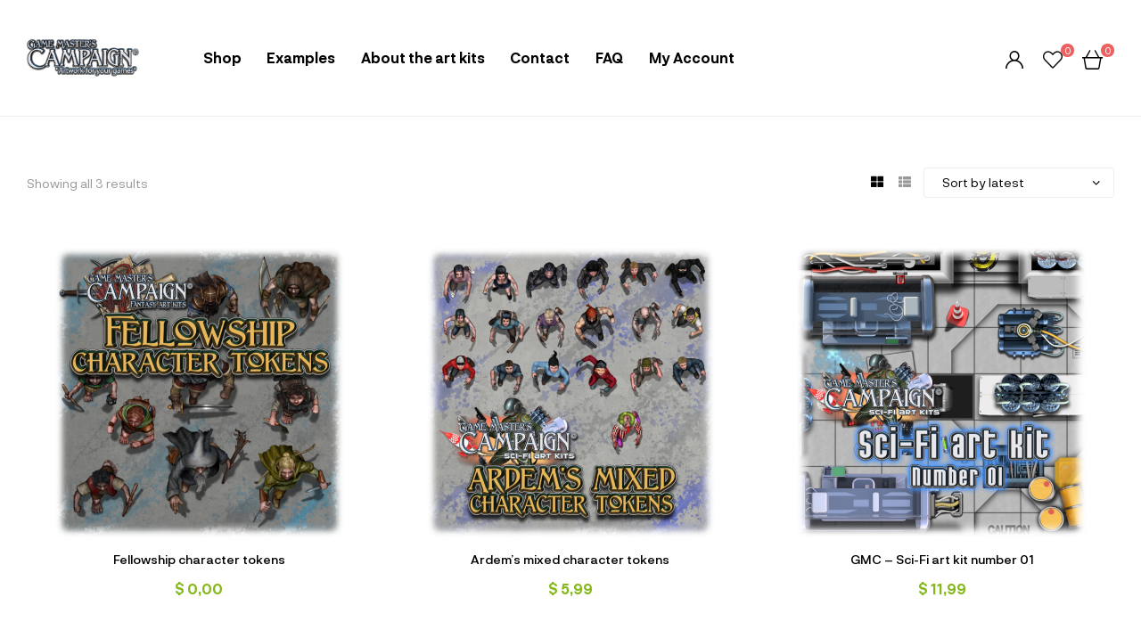

--- FILE ---
content_type: text/html; charset=UTF-8
request_url: https://www.rpgartkits.com/?product_cat=sci-fi-art-kit
body_size: 15696
content:
<!doctype html>
<html lang="en-US">
<head>
	<meta charset="UTF-8">
	<meta name="viewport" content="width=device-width, initial-scale=1.0, maximum-scale=1.0">
	<link rel="profile" href="//gmpg.org/xfn/11">
	<title>Sci-Fi art kit &#8211; Game Master&#039;s Campaign &#8211; Rpg art kits</title>
<meta name='robots' content='max-image-preview:large' />
<link rel="dns-prefetch" href="//fonts.googleapis.com">
<link rel="dns-prefetch" href="//s.w.org">
<link rel="alternate" type="application/rss+xml" title="Game Master&#039;s Campaign - Rpg art kits &raquo; Feed" href="https://www.rpgartkits.com/?feed=rss2" />
<link rel="alternate" type="application/rss+xml" title="Game Master&#039;s Campaign - Rpg art kits &raquo; Comments Feed" href="https://www.rpgartkits.com/?feed=comments-rss2" />
<link rel="alternate" type="application/rss+xml" title="Game Master&#039;s Campaign - Rpg art kits &raquo; Sci-Fi art kit Category Feed" href="https://www.rpgartkits.com/?feed=rss2&#038;product_cat=sci-fi-art-kit" />
<style id='wp-img-auto-sizes-contain-inline-css' type='text/css'>
img:is([sizes=auto i],[sizes^="auto," i]){contain-intrinsic-size:3000px 1500px}
/*# sourceURL=wp-img-auto-sizes-contain-inline-css */
</style>
<style id='wp-emoji-styles-inline-css' type='text/css'>

	img.wp-smiley, img.emoji {
		display: inline !important;
		border: none !important;
		box-shadow: none !important;
		height: 1em !important;
		width: 1em !important;
		margin: 0 0.07em !important;
		vertical-align: -0.1em !important;
		background: none !important;
		padding: 0 !important;
	}
/*# sourceURL=wp-emoji-styles-inline-css */
</style>
<style id='wp-block-library-inline-css' type='text/css'>
:root{--wp-block-synced-color:#7a00df;--wp-block-synced-color--rgb:122,0,223;--wp-bound-block-color:var(--wp-block-synced-color);--wp-editor-canvas-background:#ddd;--wp-admin-theme-color:#007cba;--wp-admin-theme-color--rgb:0,124,186;--wp-admin-theme-color-darker-10:#006ba1;--wp-admin-theme-color-darker-10--rgb:0,107,160.5;--wp-admin-theme-color-darker-20:#005a87;--wp-admin-theme-color-darker-20--rgb:0,90,135;--wp-admin-border-width-focus:2px}@media (min-resolution:192dpi){:root{--wp-admin-border-width-focus:1.5px}}.wp-element-button{cursor:pointer}:root .has-very-light-gray-background-color{background-color:#eee}:root .has-very-dark-gray-background-color{background-color:#313131}:root .has-very-light-gray-color{color:#eee}:root .has-very-dark-gray-color{color:#313131}:root .has-vivid-green-cyan-to-vivid-cyan-blue-gradient-background{background:linear-gradient(135deg,#00d084,#0693e3)}:root .has-purple-crush-gradient-background{background:linear-gradient(135deg,#34e2e4,#4721fb 50%,#ab1dfe)}:root .has-hazy-dawn-gradient-background{background:linear-gradient(135deg,#faaca8,#dad0ec)}:root .has-subdued-olive-gradient-background{background:linear-gradient(135deg,#fafae1,#67a671)}:root .has-atomic-cream-gradient-background{background:linear-gradient(135deg,#fdd79a,#004a59)}:root .has-nightshade-gradient-background{background:linear-gradient(135deg,#330968,#31cdcf)}:root .has-midnight-gradient-background{background:linear-gradient(135deg,#020381,#2874fc)}:root{--wp--preset--font-size--normal:16px;--wp--preset--font-size--huge:42px}.has-regular-font-size{font-size:1em}.has-larger-font-size{font-size:2.625em}.has-normal-font-size{font-size:var(--wp--preset--font-size--normal)}.has-huge-font-size{font-size:var(--wp--preset--font-size--huge)}.has-text-align-center{text-align:center}.has-text-align-left{text-align:left}.has-text-align-right{text-align:right}.has-fit-text{white-space:nowrap!important}#end-resizable-editor-section{display:none}.aligncenter{clear:both}.items-justified-left{justify-content:flex-start}.items-justified-center{justify-content:center}.items-justified-right{justify-content:flex-end}.items-justified-space-between{justify-content:space-between}.screen-reader-text{border:0;clip-path:inset(50%);height:1px;margin:-1px;overflow:hidden;padding:0;position:absolute;width:1px;word-wrap:normal!important}.screen-reader-text:focus{background-color:#ddd;clip-path:none;color:#444;display:block;font-size:1em;height:auto;left:5px;line-height:normal;padding:15px 23px 14px;text-decoration:none;top:5px;width:auto;z-index:100000}html :where(.has-border-color){border-style:solid}html :where([style*=border-top-color]){border-top-style:solid}html :where([style*=border-right-color]){border-right-style:solid}html :where([style*=border-bottom-color]){border-bottom-style:solid}html :where([style*=border-left-color]){border-left-style:solid}html :where([style*=border-width]){border-style:solid}html :where([style*=border-top-width]){border-top-style:solid}html :where([style*=border-right-width]){border-right-style:solid}html :where([style*=border-bottom-width]){border-bottom-style:solid}html :where([style*=border-left-width]){border-left-style:solid}html :where(img[class*=wp-image-]){height:auto;max-width:100%}:where(figure){margin:0 0 1em}html :where(.is-position-sticky){--wp-admin--admin-bar--position-offset:var(--wp-admin--admin-bar--height,0px)}@media screen and (max-width:600px){html :where(.is-position-sticky){--wp-admin--admin-bar--position-offset:0px}}

/*# sourceURL=wp-block-library-inline-css */
</style><link rel='stylesheet' id='wc-blocks-style-css' href='https://www.rpgartkits.com/wp-content/plugins/woocommerce/assets/client/blocks/wc-blocks.css?ver=wc-10.4.3' type='text/css' media='all' />
<style id='global-styles-inline-css' type='text/css'>
:root{--wp--preset--aspect-ratio--square: 1;--wp--preset--aspect-ratio--4-3: 4/3;--wp--preset--aspect-ratio--3-4: 3/4;--wp--preset--aspect-ratio--3-2: 3/2;--wp--preset--aspect-ratio--2-3: 2/3;--wp--preset--aspect-ratio--16-9: 16/9;--wp--preset--aspect-ratio--9-16: 9/16;--wp--preset--color--black: #000000;--wp--preset--color--cyan-bluish-gray: #abb8c3;--wp--preset--color--white: #ffffff;--wp--preset--color--pale-pink: #f78da7;--wp--preset--color--vivid-red: #cf2e2e;--wp--preset--color--luminous-vivid-orange: #ff6900;--wp--preset--color--luminous-vivid-amber: #fcb900;--wp--preset--color--light-green-cyan: #7bdcb5;--wp--preset--color--vivid-green-cyan: #00d084;--wp--preset--color--pale-cyan-blue: #8ed1fc;--wp--preset--color--vivid-cyan-blue: #0693e3;--wp--preset--color--vivid-purple: #9b51e0;--wp--preset--gradient--vivid-cyan-blue-to-vivid-purple: linear-gradient(135deg,rgb(6,147,227) 0%,rgb(155,81,224) 100%);--wp--preset--gradient--light-green-cyan-to-vivid-green-cyan: linear-gradient(135deg,rgb(122,220,180) 0%,rgb(0,208,130) 100%);--wp--preset--gradient--luminous-vivid-amber-to-luminous-vivid-orange: linear-gradient(135deg,rgb(252,185,0) 0%,rgb(255,105,0) 100%);--wp--preset--gradient--luminous-vivid-orange-to-vivid-red: linear-gradient(135deg,rgb(255,105,0) 0%,rgb(207,46,46) 100%);--wp--preset--gradient--very-light-gray-to-cyan-bluish-gray: linear-gradient(135deg,rgb(238,238,238) 0%,rgb(169,184,195) 100%);--wp--preset--gradient--cool-to-warm-spectrum: linear-gradient(135deg,rgb(74,234,220) 0%,rgb(151,120,209) 20%,rgb(207,42,186) 40%,rgb(238,44,130) 60%,rgb(251,105,98) 80%,rgb(254,248,76) 100%);--wp--preset--gradient--blush-light-purple: linear-gradient(135deg,rgb(255,206,236) 0%,rgb(152,150,240) 100%);--wp--preset--gradient--blush-bordeaux: linear-gradient(135deg,rgb(254,205,165) 0%,rgb(254,45,45) 50%,rgb(107,0,62) 100%);--wp--preset--gradient--luminous-dusk: linear-gradient(135deg,rgb(255,203,112) 0%,rgb(199,81,192) 50%,rgb(65,88,208) 100%);--wp--preset--gradient--pale-ocean: linear-gradient(135deg,rgb(255,245,203) 0%,rgb(182,227,212) 50%,rgb(51,167,181) 100%);--wp--preset--gradient--electric-grass: linear-gradient(135deg,rgb(202,248,128) 0%,rgb(113,206,126) 100%);--wp--preset--gradient--midnight: linear-gradient(135deg,rgb(2,3,129) 0%,rgb(40,116,252) 100%);--wp--preset--font-size--small: 14px;--wp--preset--font-size--medium: 23px;--wp--preset--font-size--large: 26px;--wp--preset--font-size--x-large: 42px;--wp--preset--font-size--normal: 16px;--wp--preset--font-size--huge: 37px;--wp--preset--spacing--20: 0.44rem;--wp--preset--spacing--30: 0.67rem;--wp--preset--spacing--40: 1rem;--wp--preset--spacing--50: 1.5rem;--wp--preset--spacing--60: 2.25rem;--wp--preset--spacing--70: 3.38rem;--wp--preset--spacing--80: 5.06rem;--wp--preset--shadow--natural: 6px 6px 9px rgba(0, 0, 0, 0.2);--wp--preset--shadow--deep: 12px 12px 50px rgba(0, 0, 0, 0.4);--wp--preset--shadow--sharp: 6px 6px 0px rgba(0, 0, 0, 0.2);--wp--preset--shadow--outlined: 6px 6px 0px -3px rgb(255, 255, 255), 6px 6px rgb(0, 0, 0);--wp--preset--shadow--crisp: 6px 6px 0px rgb(0, 0, 0);}:where(.is-layout-flex){gap: 0.5em;}:where(.is-layout-grid){gap: 0.5em;}body .is-layout-flex{display: flex;}.is-layout-flex{flex-wrap: wrap;align-items: center;}.is-layout-flex > :is(*, div){margin: 0;}body .is-layout-grid{display: grid;}.is-layout-grid > :is(*, div){margin: 0;}:where(.wp-block-columns.is-layout-flex){gap: 2em;}:where(.wp-block-columns.is-layout-grid){gap: 2em;}:where(.wp-block-post-template.is-layout-flex){gap: 1.25em;}:where(.wp-block-post-template.is-layout-grid){gap: 1.25em;}.has-black-color{color: var(--wp--preset--color--black) !important;}.has-cyan-bluish-gray-color{color: var(--wp--preset--color--cyan-bluish-gray) !important;}.has-white-color{color: var(--wp--preset--color--white) !important;}.has-pale-pink-color{color: var(--wp--preset--color--pale-pink) !important;}.has-vivid-red-color{color: var(--wp--preset--color--vivid-red) !important;}.has-luminous-vivid-orange-color{color: var(--wp--preset--color--luminous-vivid-orange) !important;}.has-luminous-vivid-amber-color{color: var(--wp--preset--color--luminous-vivid-amber) !important;}.has-light-green-cyan-color{color: var(--wp--preset--color--light-green-cyan) !important;}.has-vivid-green-cyan-color{color: var(--wp--preset--color--vivid-green-cyan) !important;}.has-pale-cyan-blue-color{color: var(--wp--preset--color--pale-cyan-blue) !important;}.has-vivid-cyan-blue-color{color: var(--wp--preset--color--vivid-cyan-blue) !important;}.has-vivid-purple-color{color: var(--wp--preset--color--vivid-purple) !important;}.has-black-background-color{background-color: var(--wp--preset--color--black) !important;}.has-cyan-bluish-gray-background-color{background-color: var(--wp--preset--color--cyan-bluish-gray) !important;}.has-white-background-color{background-color: var(--wp--preset--color--white) !important;}.has-pale-pink-background-color{background-color: var(--wp--preset--color--pale-pink) !important;}.has-vivid-red-background-color{background-color: var(--wp--preset--color--vivid-red) !important;}.has-luminous-vivid-orange-background-color{background-color: var(--wp--preset--color--luminous-vivid-orange) !important;}.has-luminous-vivid-amber-background-color{background-color: var(--wp--preset--color--luminous-vivid-amber) !important;}.has-light-green-cyan-background-color{background-color: var(--wp--preset--color--light-green-cyan) !important;}.has-vivid-green-cyan-background-color{background-color: var(--wp--preset--color--vivid-green-cyan) !important;}.has-pale-cyan-blue-background-color{background-color: var(--wp--preset--color--pale-cyan-blue) !important;}.has-vivid-cyan-blue-background-color{background-color: var(--wp--preset--color--vivid-cyan-blue) !important;}.has-vivid-purple-background-color{background-color: var(--wp--preset--color--vivid-purple) !important;}.has-black-border-color{border-color: var(--wp--preset--color--black) !important;}.has-cyan-bluish-gray-border-color{border-color: var(--wp--preset--color--cyan-bluish-gray) !important;}.has-white-border-color{border-color: var(--wp--preset--color--white) !important;}.has-pale-pink-border-color{border-color: var(--wp--preset--color--pale-pink) !important;}.has-vivid-red-border-color{border-color: var(--wp--preset--color--vivid-red) !important;}.has-luminous-vivid-orange-border-color{border-color: var(--wp--preset--color--luminous-vivid-orange) !important;}.has-luminous-vivid-amber-border-color{border-color: var(--wp--preset--color--luminous-vivid-amber) !important;}.has-light-green-cyan-border-color{border-color: var(--wp--preset--color--light-green-cyan) !important;}.has-vivid-green-cyan-border-color{border-color: var(--wp--preset--color--vivid-green-cyan) !important;}.has-pale-cyan-blue-border-color{border-color: var(--wp--preset--color--pale-cyan-blue) !important;}.has-vivid-cyan-blue-border-color{border-color: var(--wp--preset--color--vivid-cyan-blue) !important;}.has-vivid-purple-border-color{border-color: var(--wp--preset--color--vivid-purple) !important;}.has-vivid-cyan-blue-to-vivid-purple-gradient-background{background: var(--wp--preset--gradient--vivid-cyan-blue-to-vivid-purple) !important;}.has-light-green-cyan-to-vivid-green-cyan-gradient-background{background: var(--wp--preset--gradient--light-green-cyan-to-vivid-green-cyan) !important;}.has-luminous-vivid-amber-to-luminous-vivid-orange-gradient-background{background: var(--wp--preset--gradient--luminous-vivid-amber-to-luminous-vivid-orange) !important;}.has-luminous-vivid-orange-to-vivid-red-gradient-background{background: var(--wp--preset--gradient--luminous-vivid-orange-to-vivid-red) !important;}.has-very-light-gray-to-cyan-bluish-gray-gradient-background{background: var(--wp--preset--gradient--very-light-gray-to-cyan-bluish-gray) !important;}.has-cool-to-warm-spectrum-gradient-background{background: var(--wp--preset--gradient--cool-to-warm-spectrum) !important;}.has-blush-light-purple-gradient-background{background: var(--wp--preset--gradient--blush-light-purple) !important;}.has-blush-bordeaux-gradient-background{background: var(--wp--preset--gradient--blush-bordeaux) !important;}.has-luminous-dusk-gradient-background{background: var(--wp--preset--gradient--luminous-dusk) !important;}.has-pale-ocean-gradient-background{background: var(--wp--preset--gradient--pale-ocean) !important;}.has-electric-grass-gradient-background{background: var(--wp--preset--gradient--electric-grass) !important;}.has-midnight-gradient-background{background: var(--wp--preset--gradient--midnight) !important;}.has-small-font-size{font-size: var(--wp--preset--font-size--small) !important;}.has-medium-font-size{font-size: var(--wp--preset--font-size--medium) !important;}.has-large-font-size{font-size: var(--wp--preset--font-size--large) !important;}.has-x-large-font-size{font-size: var(--wp--preset--font-size--x-large) !important;}
/*# sourceURL=global-styles-inline-css */
</style>

<style id='classic-theme-styles-inline-css' type='text/css'>
/*! This file is auto-generated */
.wp-block-button__link{color:#fff;background-color:#32373c;border-radius:9999px;box-shadow:none;text-decoration:none;padding:calc(.667em + 2px) calc(1.333em + 2px);font-size:1.125em}.wp-block-file__button{background:#32373c;color:#fff;text-decoration:none}
/*# sourceURL=/wp-includes/css/classic-themes.min.css */
</style>
<link rel='stylesheet' id='mixxcazt-gutenberg-blocks-css' href='https://www.rpgartkits.com/wp-content/themes/mixxcazt/assets/css/base/gutenberg-blocks.css?ver=1.5.7' type='text/css' media='all' />
<link rel='stylesheet' id='wpa-css-css' href='https://www.rpgartkits.com/wp-content/plugins/honeypot/includes/css/wpa.css?ver=2.2.09' type='text/css' media='all' />
<style id='woocommerce-inline-inline-css' type='text/css'>
.woocommerce form .form-row .required { visibility: visible; }
/*# sourceURL=woocommerce-inline-inline-css */
</style>
<link rel='stylesheet' id='woo-variation-swatches-css' href='https://www.rpgartkits.com/wp-content/plugins/woo-variation-swatches/assets/css/frontend.min.css?ver=1762856341' type='text/css' media='all' />
<style id='woo-variation-swatches-inline-css' type='text/css'>
:root {
--wvs-tick:url("data:image/svg+xml;utf8,%3Csvg filter='drop-shadow(0px 0px 2px rgb(0 0 0 / .8))' xmlns='http://www.w3.org/2000/svg'  viewBox='0 0 30 30'%3E%3Cpath fill='none' stroke='%23ffffff' stroke-linecap='round' stroke-linejoin='round' stroke-width='4' d='M4 16L11 23 27 7'/%3E%3C/svg%3E");

--wvs-cross:url("data:image/svg+xml;utf8,%3Csvg filter='drop-shadow(0px 0px 5px rgb(255 255 255 / .6))' xmlns='http://www.w3.org/2000/svg' width='72px' height='72px' viewBox='0 0 24 24'%3E%3Cpath fill='none' stroke='%23ff0000' stroke-linecap='round' stroke-width='0.6' d='M5 5L19 19M19 5L5 19'/%3E%3C/svg%3E");
--wvs-single-product-item-width:30px;
--wvs-single-product-item-height:30px;
--wvs-single-product-item-font-size:16px}
/*# sourceURL=woo-variation-swatches-inline-css */
</style>
<link rel='stylesheet' id='hint-css' href='https://www.rpgartkits.com/wp-content/plugins/woo-smart-compare/assets/libs/hint/hint.min.css?ver=d6867eb5d117fb028bb5c86a295ceaf2' type='text/css' media='all' />
<link rel='stylesheet' id='perfect-scrollbar-css' href='https://www.rpgartkits.com/wp-content/plugins/woo-smart-compare/assets/libs/perfect-scrollbar/css/perfect-scrollbar.min.css?ver=d6867eb5d117fb028bb5c86a295ceaf2' type='text/css' media='all' />
<link rel='stylesheet' id='perfect-scrollbar-wpc-css' href='https://www.rpgartkits.com/wp-content/plugins/woo-smart-compare/assets/libs/perfect-scrollbar/css/custom-theme.css?ver=d6867eb5d117fb028bb5c86a295ceaf2' type='text/css' media='all' />
<link rel='stylesheet' id='woosc-frontend-css' href='https://www.rpgartkits.com/wp-content/plugins/woo-smart-compare/assets/css/frontend.css?ver=6.5.3' type='text/css' media='all' />
<link rel='stylesheet' id='slick-css' href='https://www.rpgartkits.com/wp-content/plugins/woo-smart-quick-view/assets/libs/slick/slick.css?ver=d6867eb5d117fb028bb5c86a295ceaf2' type='text/css' media='all' />
<link rel='stylesheet' id='magnific-popup-css' href='https://www.rpgartkits.com/wp-content/themes/mixxcazt/assets/css/libs/magnific-popup.css?ver=1.5.7' type='text/css' media='all' />
<link rel='stylesheet' id='woosq-feather-css' href='https://www.rpgartkits.com/wp-content/plugins/woo-smart-quick-view/assets/libs/feather/feather.css?ver=d6867eb5d117fb028bb5c86a295ceaf2' type='text/css' media='all' />
<link rel='stylesheet' id='woosq-frontend-css' href='https://www.rpgartkits.com/wp-content/plugins/woo-smart-quick-view/assets/css/frontend.css?ver=4.2.8' type='text/css' media='all' />
<link rel='stylesheet' id='woosw-icons-css' href='https://www.rpgartkits.com/wp-content/plugins/woo-smart-wishlist/assets/css/icons.css?ver=5.0.8' type='text/css' media='all' />
<link rel='stylesheet' id='woosw-frontend-css' href='https://www.rpgartkits.com/wp-content/plugins/woo-smart-wishlist/assets/css/frontend.css?ver=5.0.8' type='text/css' media='all' />
<style id='woosw-frontend-inline-css' type='text/css'>
.woosw-popup .woosw-popup-inner .woosw-popup-content .woosw-popup-content-bot .woosw-notice { background-color: #5fbd74; } .woosw-popup .woosw-popup-inner .woosw-popup-content .woosw-popup-content-bot .woosw-popup-content-bot-inner a:hover { color: #5fbd74; border-color: #5fbd74; } 
/*# sourceURL=woosw-frontend-inline-css */
</style>
<link rel='stylesheet' id='mixxcazt-style-css' href='https://www.rpgartkits.com/wp-content/themes/mixxcazt/style.css?ver=1.5.7' type='text/css' media='all' />
<link rel='stylesheet' id='mixxcazt-woocommerce-style-css' href='https://www.rpgartkits.com/wp-content/themes/mixxcazt/assets/css/woocommerce/woocommerce.css?ver=1.5.7' type='text/css' media='all' />
<link rel='stylesheet' id='tooltipster-css' href='https://www.rpgartkits.com/wp-content/themes/mixxcazt/assets/css/libs/tooltipster.bundle.min.css?ver=1.5.7' type='text/css' media='all' />
<script type="text/template" id="tmpl-variation-template">
	<div class="woocommerce-variation-description">{{{ data.variation.variation_description }}}</div>
	<div class="woocommerce-variation-price">{{{ data.variation.price_html }}}</div>
	<div class="woocommerce-variation-availability">{{{ data.variation.availability_html }}}</div>
</script>
<script type="text/template" id="tmpl-unavailable-variation-template">
	<p role="alert">Sorry, this product is unavailable. Please choose a different combination.</p>
</script>
<script type="text/javascript" src="https://www.rpgartkits.com/wp-includes/js/jquery/jquery.min.js?ver=3.7.1" id="jquery-core-js"></script>
<script type="text/javascript" src="https://www.rpgartkits.com/wp-includes/js/jquery/jquery-migrate.min.js?ver=3.4.1" id="jquery-migrate-js"></script>
<script type="text/javascript" src="https://www.rpgartkits.com/wp-content/plugins/woocommerce/assets/js/jquery-blockui/jquery.blockUI.min.js?ver=2.7.0-wc.10.4.3" id="wc-jquery-blockui-js" data-wp-strategy="defer"></script>
<script type="text/javascript" id="wc-add-to-cart-js-extra">
/* <![CDATA[ */
var wc_add_to_cart_params = {"ajax_url":"/wp-admin/admin-ajax.php","wc_ajax_url":"/?wc-ajax=%%endpoint%%","i18n_view_cart":"","cart_url":"https://www.rpgartkits.com/?page_id=1157","is_cart":"","cart_redirect_after_add":"no"};
//# sourceURL=wc-add-to-cart-js-extra
/* ]]> */
</script>
<script type="text/javascript" src="https://www.rpgartkits.com/wp-content/plugins/woocommerce/assets/js/frontend/add-to-cart.min.js?ver=10.4.3" id="wc-add-to-cart-js" defer="defer" data-wp-strategy="defer"></script>
<script type="text/javascript" src="https://www.rpgartkits.com/wp-content/plugins/woocommerce/assets/js/js-cookie/js.cookie.min.js?ver=2.1.4-wc.10.4.3" id="wc-js-cookie-js" data-wp-strategy="defer"></script>
<script type="text/javascript" id="woocommerce-js-extra">
/* <![CDATA[ */
var woocommerce_params = {"ajax_url":"/wp-admin/admin-ajax.php","wc_ajax_url":"/?wc-ajax=%%endpoint%%","i18n_password_show":"Show password","i18n_password_hide":"Hide password"};
//# sourceURL=woocommerce-js-extra
/* ]]> */
</script>
<script type="text/javascript" src="https://www.rpgartkits.com/wp-content/plugins/woocommerce/assets/js/frontend/woocommerce.min.js?ver=10.4.3" id="woocommerce-js" defer="defer" data-wp-strategy="defer"></script>
<script type="text/javascript" src="https://www.rpgartkits.com/wp-includes/js/underscore.min.js?ver=1.13.7" id="underscore-js"></script>
<script type="text/javascript" id="wp-util-js-extra">
/* <![CDATA[ */
var _wpUtilSettings = {"ajax":{"url":"/wp-admin/admin-ajax.php"}};
//# sourceURL=wp-util-js-extra
/* ]]> */
</script>
<script type="text/javascript" src="https://www.rpgartkits.com/wp-includes/js/wp-util.min.js?ver=d6867eb5d117fb028bb5c86a295ceaf2" id="wp-util-js"></script>
<link rel="https://api.w.org/" href="https://www.rpgartkits.com/index.php?rest_route=/" /><link rel="alternate" title="JSON" type="application/json" href="https://www.rpgartkits.com/index.php?rest_route=/wp/v2/product_cat/816" /><link rel="EditURI" type="application/rsd+xml" title="RSD" href="https://www.rpgartkits.com/xmlrpc.php?rsd" />
	<noscript><style>.woocommerce-product-gallery{ opacity: 1 !important; }</style></noscript>
	<meta name="generator" content="Powered by Slider Revolution 6.7.15 - responsive, Mobile-Friendly Slider Plugin for WordPress with comfortable drag and drop interface." />
<link rel="icon" href="https://www.rpgartkits.com/Previews/cropped-d20_BFAK_logo_01square-32x32.png" sizes="32x32" />
<link rel="icon" href="https://www.rpgartkits.com/Previews/cropped-d20_BFAK_logo_01square-192x192.png" sizes="192x192" />
<link rel="apple-touch-icon" href="https://www.rpgartkits.com/Previews/cropped-d20_BFAK_logo_01square-180x180.png" />
<meta name="msapplication-TileImage" content="https://www.rpgartkits.com/Previews/cropped-d20_BFAK_logo_01square-270x270.png" />
<script>function setREVStartSize(e){
			//window.requestAnimationFrame(function() {
				window.RSIW = window.RSIW===undefined ? window.innerWidth : window.RSIW;
				window.RSIH = window.RSIH===undefined ? window.innerHeight : window.RSIH;
				try {
					var pw = document.getElementById(e.c).parentNode.offsetWidth,
						newh;
					pw = pw===0 || isNaN(pw) || (e.l=="fullwidth" || e.layout=="fullwidth") ? window.RSIW : pw;
					e.tabw = e.tabw===undefined ? 0 : parseInt(e.tabw);
					e.thumbw = e.thumbw===undefined ? 0 : parseInt(e.thumbw);
					e.tabh = e.tabh===undefined ? 0 : parseInt(e.tabh);
					e.thumbh = e.thumbh===undefined ? 0 : parseInt(e.thumbh);
					e.tabhide = e.tabhide===undefined ? 0 : parseInt(e.tabhide);
					e.thumbhide = e.thumbhide===undefined ? 0 : parseInt(e.thumbhide);
					e.mh = e.mh===undefined || e.mh=="" || e.mh==="auto" ? 0 : parseInt(e.mh,0);
					if(e.layout==="fullscreen" || e.l==="fullscreen")
						newh = Math.max(e.mh,window.RSIH);
					else{
						e.gw = Array.isArray(e.gw) ? e.gw : [e.gw];
						for (var i in e.rl) if (e.gw[i]===undefined || e.gw[i]===0) e.gw[i] = e.gw[i-1];
						e.gh = e.el===undefined || e.el==="" || (Array.isArray(e.el) && e.el.length==0)? e.gh : e.el;
						e.gh = Array.isArray(e.gh) ? e.gh : [e.gh];
						for (var i in e.rl) if (e.gh[i]===undefined || e.gh[i]===0) e.gh[i] = e.gh[i-1];
											
						var nl = new Array(e.rl.length),
							ix = 0,
							sl;
						e.tabw = e.tabhide>=pw ? 0 : e.tabw;
						e.thumbw = e.thumbhide>=pw ? 0 : e.thumbw;
						e.tabh = e.tabhide>=pw ? 0 : e.tabh;
						e.thumbh = e.thumbhide>=pw ? 0 : e.thumbh;
						for (var i in e.rl) nl[i] = e.rl[i]<window.RSIW ? 0 : e.rl[i];
						sl = nl[0];
						for (var i in nl) if (sl>nl[i] && nl[i]>0) { sl = nl[i]; ix=i;}
						var m = pw>(e.gw[ix]+e.tabw+e.thumbw) ? 1 : (pw-(e.tabw+e.thumbw)) / (e.gw[ix]);
						newh =  (e.gh[ix] * m) + (e.tabh + e.thumbh);
					}
					var el = document.getElementById(e.c);
					if (el!==null && el) el.style.height = newh+"px";
					el = document.getElementById(e.c+"_wrapper");
					if (el!==null && el) {
						el.style.height = newh+"px";
						el.style.display = "block";
					}
				} catch(e){
					console.log("Failure at Presize of Slider:" + e)
				}
			//});
		  };</script>
<link rel='stylesheet' id='rs-plugin-settings-css' href='//www.rpgartkits.com/wp-content/plugins/revslider/sr6/assets/css/rs6.css?ver=6.7.15' type='text/css' media='all' />
<style id='rs-plugin-settings-inline-css' type='text/css'>
.tp-caption a{color:#ff7302;text-shadow:none;-webkit-transition:all 0.2s ease-out;-moz-transition:all 0.2s ease-out;-o-transition:all 0.2s ease-out;-ms-transition:all 0.2s ease-out}.tp-caption a:hover{color:#ffa902}.tp-caption a{color:#ff7302;text-shadow:none;-webkit-transition:all 0.2s ease-out;-moz-transition:all 0.2s ease-out;-o-transition:all 0.2s ease-out;-ms-transition:all 0.2s ease-out}.tp-caption a:hover{color:#ffa902}.tp-caption a{color:#ff7302;text-shadow:none;-webkit-transition:all 0.2s ease-out;-moz-transition:all 0.2s ease-out;-o-transition:all 0.2s ease-out;-ms-transition:all 0.2s ease-out}.tp-caption a:hover{color:#ffa902}
/*# sourceURL=rs-plugin-settings-inline-css */
</style>
</head>
<body data-rsssl=1 class="archive tax-product_cat term-sci-fi-art-kit term-816 wp-custom-logo wp-embed-responsive wp-theme-mixxcazt theme-mixxcazt woocommerce woocommerce-page woocommerce-no-js woo-variation-swatches wvs-behavior-blur wvs-theme-mixxcazt wvs-show-label wvs-tooltip chrome has-post-thumbnail woocommerce-active product-style-4 mixxcazt-archive-product mixxcazt-full-width-content single-product-1">

<div id="page" class="hfeed site">
	<header id="masthead" class="site-header header-1" role="banner">
    <div class="header-container">
        <div class="container header-main">
            <div class="header-left">
                        <div class="site-branding">
            <a href="https://www.rpgartkits.com/" class="custom-logo-link" rel="home"><img width="350" height="119" src="https://www.rpgartkits.com/Previews/GMCFAK_03.png" class="custom-logo" alt="Game Master&#039;s Campaign &#8211; Rpg art kits" decoding="async" srcset="https://www.rpgartkits.com/Previews/GMCFAK_03.png 350w, https://www.rpgartkits.com/Previews/GMCFAK_03-324x110.png 324w, https://www.rpgartkits.com/Previews/GMCFAK_03-300x102.png 300w, https://www.rpgartkits.com/Previews/GMCFAK_03-88x30.png 88w" sizes="(max-width: 350px) 100vw, 350px" /></a>        <div class="site-branding-text">
                            <p class="site-title"><a href="https://www.rpgartkits.com/"
                                         rel="home">Game Master&#039;s Campaign &#8211; Rpg art kits</a></p>
            
                            <p class="site-description">Artwork for games</p>
                    </div><!-- .site-branding-text -->
                </div>
                            <div class="site-header-cart header-cart-mobile">
                                <a class="cart-contents" href="https://www.rpgartkits.com/?page_id=1157" title="View your shopping cart">
                            <span class="count">0</span>
                <span class="woocommerce-Price-amount amount"><bdi><span class="woocommerce-Price-currencySymbol">&#36;</span>&nbsp;0,00</bdi></span>                    </a>
                            </div>
                                                <a href="#" class="menu-mobile-nav-button">
				<span class="toggle-text screen-reader-text">Menu</span>
                <i class="mixxcazt-icon-bars"></i>
            </a>
                        </div>
            <div class="header-center">
                        <nav class="main-navigation" role="navigation"
             aria-label="Primary Navigation">
            <div class="primary-navigation"><ul id="menu-handheld-menu" class="menu"><li id="menu-item-44332" class="menu-item menu-item-type-post_type menu-item-object-page menu-item-44332"><a href="https://www.rpgartkits.com/?page_id=1156">Shop</a></li>
<li id="menu-item-44721" class="menu-item menu-item-type-post_type menu-item-object-page menu-item-44721"><a href="https://www.rpgartkits.com/?page_id=44706">Examples</a></li>
<li id="menu-item-44331" class="menu-item menu-item-type-post_type menu-item-object-page menu-item-44331"><a href="https://www.rpgartkits.com/?page_id=275">About the art kits</a></li>
<li id="menu-item-44258" class="menu-item menu-item-type-post_type menu-item-object-page menu-item-44258"><a href="https://www.rpgartkits.com/?page_id=7">Contact</a></li>
<li id="menu-item-44392" class="menu-item menu-item-type-custom menu-item-object-custom menu-item-44392"><a href="https://www.rpgartkits.com/?page_id=526">FAQ</a></li>
<li id="menu-item-44410" class="menu-item menu-item-type-post_type menu-item-object-page menu-item-44410"><a href="https://www.rpgartkits.com/?page_id=1159">My Account</a></li>
</ul></div>        </nav>
                    </div>
            <div class="header-right desktop-hide-down">
                <div class="header-group-action">
                            <div class="site-header-account">
            <a href="https://www.rpgartkits.com/?page_id=1159">
                <i class="mixxcazt-icon-account"></i>
                <span class="account-content">
                    Sign in                </span>
            </a>
            <div class="account-dropdown">

            </div>
        </div>
                    <div class="site-header-wishlist">
                <a class="header-wishlist" href="https://www.rpgartkits.com/?page_id=33097&#038;woosw_id=WOOSW">
                    <i class="mixxcazt-icon-heart"></i>
                    <span class="count">0</span>
                </a>
            </div>
                        <div class="site-header-cart menu">
                        <a class="cart-contents" href="https://www.rpgartkits.com/?page_id=1157" title="View your shopping cart">
                            <span class="count">0</span>
                <span class="woocommerce-Price-amount amount"><bdi><span class="woocommerce-Price-currencySymbol">&#36;</span>&nbsp;0,00</bdi></span>                    </a>
                                    </div>
                            </div>
            </div>
        </div>
    </div>
</header><!-- #masthead -->

	<div id="content" class="site-content" tabindex="-1">
		<div class="col-full">

<div class="woocommerce"></div><div id="primary" class="content-area">
    <main id="main" class="site-main" role="main"><header class="woocommerce-products-header">
	
	</header>
<div class="woocommerce-notices-wrapper"></div><div class="mixxcazt-sorting"><p class="woocommerce-result-count" role="alert" aria-relevant="all" data-is-sorted-by="true">
	Showing all 3 results<span class="screen-reader-text">Sorted by latest</span></p>
        <div class="gridlist-toggle desktop-hide-down">
            <a href="/?product_cat=sci-fi-art-kit&#038;layout=grid" id="grid" class="active" title="Grid View"><i class="mixxcazt-icon-grid"></i></a>
            <a href="/?product_cat=sci-fi-art-kit&#038;layout=list" id="list" class="" title="List View"><i class="mixxcazt-icon-list"></i></a>
        </div>
        <form class="woocommerce-ordering" method="get">
		<select
		name="orderby"
		class="orderby"
					aria-label="Shop order"
			>
					<option value="popularity" >Sort by popularity</option>
					<option value="date"  selected='selected'>Sort by latest</option>
					<option value="price" >Sort by price: low to high</option>
					<option value="price-desc" >Sort by price: high to low</option>
			</select>
	<input type="hidden" name="paged" value="1" />
	<input type="hidden" name="product_cat" value="sci-fi-art-kit" /></form>
</div>
<ul class="products columns-3">


<li class="product type-product post-23675 status-publish first instock product_cat-addon-art-kit product_cat-all-products product_cat-character-booster product_cat-free product_cat-sci-fi-art-kit product_tag-addon product_tag-archer product_tag-art product_tag-booster product_tag-burglar product_tag-character product_tag-elf product_tag-fighter product_tag-halfling product_tag-human product_tag-kit product_tag-male product_tag-ranger product_tag-warrior product_tag-wizard has-post-thumbnail downloadable virtual purchasable product-type-simple">
	<div class="product-block">        <div class="product-transition"><div class="product-img-wrap fade">
    <div class="inner">
        <div class="product-image"><img width="600" height="600" src="https://www.rpgartkits.com/Previews/FELLOW_01-600x600.png" class="attachment-shop_catalog size-shop_catalog" alt="Fellowship character tokens" decoding="async" fetchpriority="high" srcset="https://www.rpgartkits.com/Previews/FELLOW_01-600x600.png 600w, https://www.rpgartkits.com/Previews/FELLOW_01-100x100.png 100w, https://www.rpgartkits.com/Previews/FELLOW_01-200x200.png 200w, https://www.rpgartkits.com/Previews/FELLOW_01-300x300.png 300w, https://www.rpgartkits.com/Previews/FELLOW_01-768x768.png 768w, https://www.rpgartkits.com/Previews/FELLOW_01-30x30.png 30w, https://www.rpgartkits.com/Previews/FELLOW_01.png 800w" sizes="(max-width: 600px) 100vw, 600px" /></div><div class="product-image second-image"><img width="600" height="600" src="https://www.rpgartkits.com/Previews/FELLOW_01-600x600.png" class="attachment-shop_catalog size-shop_catalog" alt="" decoding="async" srcset="https://www.rpgartkits.com/Previews/FELLOW_01-600x600.png 600w, https://www.rpgartkits.com/Previews/FELLOW_01-100x100.png 100w, https://www.rpgartkits.com/Previews/FELLOW_01-200x200.png 200w, https://www.rpgartkits.com/Previews/FELLOW_01-300x300.png 300w, https://www.rpgartkits.com/Previews/FELLOW_01-768x768.png 768w, https://www.rpgartkits.com/Previews/FELLOW_01-30x30.png 30w, https://www.rpgartkits.com/Previews/FELLOW_01.png 800w" sizes="(max-width: 600px) 100vw, 600px" /></div>
    </div>
</div>        <div class="quick-shop-wrapper">
            <div class="quick-shop-close cross-button"></div>
            <div class="quick-shop-form">
            </div>
        </div>
                <div class="group-action">
            <div class="shop-action">
                <div class="opal-add-to-cart-button"><a href="/?product_cat=sci-fi-art-kit&#038;add-to-cart=23675" aria-describedby="woocommerce_loop_add_to_cart_link_describedby_23675" data-quantity="1" class="button product_type_simple add_to_cart_button ajax_add_to_cart" data-product_id="23675" data-product_sku="" aria-label="Add to cart: &ldquo;Fellowship character tokens&rdquo;" rel="nofollow" data-success_message="&ldquo;Fellowship character tokens&rdquo; has been added to your cart" role="button">Add to cart</a></div>	<span id="woocommerce_loop_add_to_cart_link_describedby_23675" class="screen-reader-text">
			</span>
<button class="woosw-btn woosw-btn-23675" data-id="23675" data-product_name="Fellowship character tokens" data-product_image="https://www.rpgartkits.com/Previews/FELLOW_01-200x200.png" aria-label="Add to wishlist">Add to wishlist</button><button class="woosq-btn woosq-btn-23675" data-id="23675" data-effect="mfp-3d-unfold" data-context="default">Quick view</button><button class="woosc-btn woosc-btn-23675 " data-text="Compare" data-text_added="Compare" data-id="23675" data-product_id="23675" data-product_name="Fellowship character tokens" data-product_image="https://www.rpgartkits.com/Previews/FELLOW_01-200x200.png">Compare</button>            </div>
        </div>
        <a href="https://www.rpgartkits.com/?product=fellowship-character-tokens" class="woocommerce-LoopProduct-link woocommerce-loop-product__link"></a></div>
        <div class="product-caption"><h3 class="woocommerce-loop-product__title"><a href="https://www.rpgartkits.com/?product=fellowship-character-tokens">Fellowship character tokens</a></h3>
	<span class="price"><span class="woocommerce-Price-amount amount"><bdi><span class="woocommerce-Price-currencySymbol">&#36;</span>&nbsp;0,00</bdi></span></span>
</div></div></li>
<li class="product type-product post-23292 status-publish instock product_cat-addon-art-kit product_cat-all-products product_cat-character-booster product_cat-sci-fi-art-kit product_tag-addon product_tag-alien product_tag-army product_tag-art product_tag-booster product_tag-casual product_tag-character product_tag-droid product_tag-female product_tag-horror product_tag-kit product_tag-mage product_tag-male product_tag-police product_tag-sci-fi product_tag-soldier product_tag-swat product_tag-zombie has-post-thumbnail downloadable virtual purchasable product-type-simple">
	<div class="product-block">        <div class="product-transition"><div class="product-img-wrap fade">
    <div class="inner">
        <div class="product-image"><img width="600" height="600" src="https://www.rpgartkits.com/Previews/ARDEM_02-1-600x600.png" class="attachment-shop_catalog size-shop_catalog" alt="Ardem&#039;s mixed character tokens" decoding="async" srcset="https://www.rpgartkits.com/Previews/ARDEM_02-1-600x600.png 600w, https://www.rpgartkits.com/Previews/ARDEM_02-1-100x100.png 100w, https://www.rpgartkits.com/Previews/ARDEM_02-1-200x200.png 200w, https://www.rpgartkits.com/Previews/ARDEM_02-1-300x300.png 300w, https://www.rpgartkits.com/Previews/ARDEM_02-1-768x768.png 768w, https://www.rpgartkits.com/Previews/ARDEM_02-1-30x30.png 30w, https://www.rpgartkits.com/Previews/ARDEM_02-1.png 800w" sizes="(max-width: 600px) 100vw, 600px" /></div><div class="product-image second-image"><img width="600" height="600" src="https://www.rpgartkits.com/Previews/ARDEM_01-2-600x600.png" class="attachment-shop_catalog size-shop_catalog" alt="" decoding="async" loading="lazy" srcset="https://www.rpgartkits.com/Previews/ARDEM_01-2-600x600.png 600w, https://www.rpgartkits.com/Previews/ARDEM_01-2-100x100.png 100w, https://www.rpgartkits.com/Previews/ARDEM_01-2-200x200.png 200w, https://www.rpgartkits.com/Previews/ARDEM_01-2-300x300.png 300w, https://www.rpgartkits.com/Previews/ARDEM_01-2-768x768.png 768w, https://www.rpgartkits.com/Previews/ARDEM_01-2-30x30.png 30w, https://www.rpgartkits.com/Previews/ARDEM_01-2.png 800w" sizes="auto, (max-width: 600px) 100vw, 600px" /></div>
    </div>
</div>        <div class="quick-shop-wrapper">
            <div class="quick-shop-close cross-button"></div>
            <div class="quick-shop-form">
            </div>
        </div>
                <div class="group-action">
            <div class="shop-action">
                <div class="opal-add-to-cart-button"><a href="/?product_cat=sci-fi-art-kit&#038;add-to-cart=23292" aria-describedby="woocommerce_loop_add_to_cart_link_describedby_23292" data-quantity="1" class="button product_type_simple add_to_cart_button ajax_add_to_cart" data-product_id="23292" data-product_sku="" aria-label="Add to cart: &ldquo;Ardem&#039;s mixed character tokens&rdquo;" rel="nofollow" data-success_message="&ldquo;Ardem&#039;s mixed character tokens&rdquo; has been added to your cart" role="button">Add to cart</a></div>	<span id="woocommerce_loop_add_to_cart_link_describedby_23292" class="screen-reader-text">
			</span>
<button class="woosw-btn woosw-btn-23292" data-id="23292" data-product_name="Ardem&#039;s mixed character tokens" data-product_image="https://www.rpgartkits.com/Previews/ARDEM_02-1-200x200.png" aria-label="Add to wishlist">Add to wishlist</button><button class="woosq-btn woosq-btn-23292" data-id="23292" data-effect="mfp-3d-unfold" data-context="default">Quick view</button><button class="woosc-btn woosc-btn-23292 " data-text="Compare" data-text_added="Compare" data-id="23292" data-product_id="23292" data-product_name="Ardem&#039;s mixed character tokens" data-product_image="https://www.rpgartkits.com/Previews/ARDEM_02-1-200x200.png">Compare</button>            </div>
        </div>
        <a href="https://www.rpgartkits.com/?product=ardems-mixed-character-tokens" class="woocommerce-LoopProduct-link woocommerce-loop-product__link"></a></div>
        <div class="product-caption"><h3 class="woocommerce-loop-product__title"><a href="https://www.rpgartkits.com/?product=ardems-mixed-character-tokens">Ardem&#8217;s mixed character tokens</a></h3>
	<span class="price"><span class="woocommerce-Price-amount amount"><bdi><span class="woocommerce-Price-currencySymbol">&#36;</span>&nbsp;5,99</bdi></span></span>
</div></div></li>
<li class="product type-product post-23191 status-publish last instock product_cat-base-art-kit product_cat-sci-fi-art-kit product_tag-art product_tag-artwork product_tag-digital product_tag-futuristic product_tag-game product_tag-interior product_tag-kit product_tag-modern product_tag-png product_tag-sci-fi product_tag-transparency has-post-thumbnail downloadable virtual purchasable product-type-simple">
	<div class="product-block">        <div class="product-transition"><div class="product-img-wrap fade">
    <div class="inner">
        <div class="product-image"><img width="600" height="600" src="https://www.rpgartkits.com/Previews/SFAK01_002-1-600x600.png" class="attachment-shop_catalog size-shop_catalog" alt="GMC - Sci-Fi art kit number 01" decoding="async" loading="lazy" srcset="https://www.rpgartkits.com/Previews/SFAK01_002-1-600x600.png 600w, https://www.rpgartkits.com/Previews/SFAK01_002-1-100x100.png 100w, https://www.rpgartkits.com/Previews/SFAK01_002-1-200x200.png 200w, https://www.rpgartkits.com/Previews/SFAK01_002-1-300x300.png 300w, https://www.rpgartkits.com/Previews/SFAK01_002-1-768x768.png 768w, https://www.rpgartkits.com/Previews/SFAK01_002-1-30x30.png 30w, https://www.rpgartkits.com/Previews/SFAK01_002-1.png 800w" sizes="auto, (max-width: 600px) 100vw, 600px" /></div><div class="product-image second-image"><img width="600" height="600" src="https://www.rpgartkits.com/Previews/SFAK01_003-1-600x600.png" class="attachment-shop_catalog size-shop_catalog" alt="" decoding="async" loading="lazy" srcset="https://www.rpgartkits.com/Previews/SFAK01_003-1-600x600.png 600w, https://www.rpgartkits.com/Previews/SFAK01_003-1-100x100.png 100w, https://www.rpgartkits.com/Previews/SFAK01_003-1-200x200.png 200w, https://www.rpgartkits.com/Previews/SFAK01_003-1-300x300.png 300w, https://www.rpgartkits.com/Previews/SFAK01_003-1-768x768.png 768w, https://www.rpgartkits.com/Previews/SFAK01_003-1-30x30.png 30w, https://www.rpgartkits.com/Previews/SFAK01_003-1.png 800w" sizes="auto, (max-width: 600px) 100vw, 600px" /></div>
    </div>
</div>        <div class="quick-shop-wrapper">
            <div class="quick-shop-close cross-button"></div>
            <div class="quick-shop-form">
            </div>
        </div>
                <div class="group-action">
            <div class="shop-action">
                <div class="opal-add-to-cart-button"><a href="/?product_cat=sci-fi-art-kit&#038;add-to-cart=23191" aria-describedby="woocommerce_loop_add_to_cart_link_describedby_23191" data-quantity="1" class="button product_type_simple add_to_cart_button ajax_add_to_cart" data-product_id="23191" data-product_sku="" aria-label="Add to cart: &ldquo;GMC - Sci-Fi art kit number 01&rdquo;" rel="nofollow" data-success_message="&ldquo;GMC - Sci-Fi art kit number 01&rdquo; has been added to your cart" role="button">Add to cart</a></div>	<span id="woocommerce_loop_add_to_cart_link_describedby_23191" class="screen-reader-text">
			</span>
<button class="woosw-btn woosw-btn-23191" data-id="23191" data-product_name="GMC - Sci-Fi art kit number 01" data-product_image="https://www.rpgartkits.com/Previews/SFAK01_002-1-200x200.png" aria-label="Add to wishlist">Add to wishlist</button><button class="woosq-btn woosq-btn-23191" data-id="23191" data-effect="mfp-3d-unfold" data-context="default">Quick view</button><button class="woosc-btn woosc-btn-23191 " data-text="Compare" data-text_added="Compare" data-id="23191" data-product_id="23191" data-product_name="GMC - Sci-Fi art kit number 01" data-product_image="https://www.rpgartkits.com/Previews/SFAK01_002-1-200x200.png">Compare</button>            </div>
        </div>
        <a href="https://www.rpgartkits.com/?product=gmc-sci-fi-art-kit-number-01" class="woocommerce-LoopProduct-link woocommerce-loop-product__link"></a></div>
        <div class="product-caption"><h3 class="woocommerce-loop-product__title"><a href="https://www.rpgartkits.com/?product=gmc-sci-fi-art-kit-number-01">GMC &#8211; Sci-Fi art kit number 01</a></h3>
	<span class="price"><span class="woocommerce-Price-amount amount"><bdi><span class="woocommerce-Price-currencySymbol">&#36;</span>&nbsp;11,99</bdi></span></span>
</div></div></li>
</ul>
	</main><!-- #main -->
</div><!-- #primary -->
		</div><!-- .col-full -->
	</div><!-- #content -->

	
        <footer id="colophon" class="site-footer" role="contentinfo">
            <div class="copyright-bar">
	<div class="container">
		<div class="row  align-items-center">
			<div class="column-12">
				        <div class="site-info">
            Coppyright &copy; 2026 <a class="site-url" href="https://www.rpgartkits.com">Game Master&#039;s Campaign - Rpg art kits</a>. All Rights Reserved.        </div><!-- .site-info -->
        			</div>
		</div>
	</div>
</div>

        </footer><!-- #colophon -->

        
</div><!-- #page -->

        <div class="account-wrap d-none">
            <div class="account-inner ">
                        <div class="login-form-head">
            <span class="login-form-title">Sign in</span>
            <span class="pull-right">
                <a class="register-link" href="https://www.rpgartkits.com/?page_id=1159"
                   title="Register">Create an Account</a>
            </span>
        </div>
        <form class="mixxcazt-login-form-ajax" data-toggle="validator">
            <p>
                <label>Username or email <span class="required">*</span></label>
                <input name="username" type="text" required placeholder="Username">
            </p>
            <p>
                <label>Password <span class="required">*</span></label>
                <input name="password" type="password" required
                       placeholder="Password">
            </p>
            <button type="submit" data-button-action
                    class="btn btn-primary btn-block w-100 mt-1">Login</button>
            <input type="hidden" name="action" value="mixxcazt_login">
            <input type="hidden" id="security-login" name="security-login" value="2018500b21" /><input type="hidden" name="_wp_http_referer" value="/?product_cat=sci-fi-art-kit" />        </form>
        <div class="login-form-bottom">
            <a href="https://www.rpgartkits.com/?page_id=1159&lost-password" class="lostpass-link"
               title="Lost your password?">Lost your password?</a>
        </div>
                    </div>
        </div>
                    <div class="mixxcazt-mobile-nav">
                <div class="menu-scroll-mobile">
                    <a href="#" class="mobile-nav-close"><i class="mixxcazt-icon-times"></i></a>
                            <div class="mobile-nav-tabs">
            <ul>
                                    <li class="mobile-tab-title mobile-pages-title active" data-menu="pages">
                        <span>Handheld menu</span>
                    </li>
                                                    <li class="mobile-tab-title mobile-categories-title" data-menu="categories">
                        <span>Handheld menu</span>
                    </li>
                            </ul>
        </div>
        <nav class="mobile-menu-tab mobile-navigation mobile-pages-menu active" aria-label="Mobile Navigation">
            <div class="handheld-navigation"><ul id="menu-handheld-menu-1" class="menu"><li class="menu-item menu-item-type-post_type menu-item-object-page menu-item-44332"><a href="https://www.rpgartkits.com/?page_id=1156">Shop</a></li>
<li class="menu-item menu-item-type-post_type menu-item-object-page menu-item-44721"><a href="https://www.rpgartkits.com/?page_id=44706">Examples</a></li>
<li class="menu-item menu-item-type-post_type menu-item-object-page menu-item-44331"><a href="https://www.rpgartkits.com/?page_id=275">About the art kits</a></li>
<li class="menu-item menu-item-type-post_type menu-item-object-page menu-item-44258"><a href="https://www.rpgartkits.com/?page_id=7">Contact</a></li>
<li class="menu-item menu-item-type-custom menu-item-object-custom menu-item-44392"><a href="https://www.rpgartkits.com/?page_id=526">FAQ</a></li>
<li class="menu-item menu-item-type-post_type menu-item-object-page menu-item-44410"><a href="https://www.rpgartkits.com/?page_id=1159">My Account</a></li>
</ul></div>        </nav>
        <nav class="mobile-menu-tab mobile-navigation-categories mobile-categories-menu" aria-label="Mobile Navigation">
            <div class="handheld-navigation"><ul id="menu-handheld-menu-2" class="menu"><li class="menu-item menu-item-type-post_type menu-item-object-page menu-item-44332"><a href="https://www.rpgartkits.com/?page_id=1156">Shop</a></li>
<li class="menu-item menu-item-type-post_type menu-item-object-page menu-item-44721"><a href="https://www.rpgartkits.com/?page_id=44706">Examples</a></li>
<li class="menu-item menu-item-type-post_type menu-item-object-page menu-item-44331"><a href="https://www.rpgartkits.com/?page_id=275">About the art kits</a></li>
<li class="menu-item menu-item-type-post_type menu-item-object-page menu-item-44258"><a href="https://www.rpgartkits.com/?page_id=7">Contact</a></li>
<li class="menu-item menu-item-type-custom menu-item-object-custom menu-item-44392"><a href="https://www.rpgartkits.com/?page_id=526">FAQ</a></li>
<li class="menu-item menu-item-type-post_type menu-item-object-page menu-item-44410"><a href="https://www.rpgartkits.com/?page_id=1159">My Account</a></li>
</ul></div>        </nav>
                        </div>
                            </div>
            <div class="mixxcazt-overlay"></div>
            
		<script>
			window.RS_MODULES = window.RS_MODULES || {};
			window.RS_MODULES.modules = window.RS_MODULES.modules || {};
			window.RS_MODULES.waiting = window.RS_MODULES.waiting || [];
			window.RS_MODULES.defered = true;
			window.RS_MODULES.moduleWaiting = window.RS_MODULES.moduleWaiting || {};
			window.RS_MODULES.type = 'compiled';
		</script>
		                        <div class="woosc-popup woosc-search">
                            <div class="woosc-popup-inner">
                                <div class="woosc-popup-content">
                                    <div class="woosc-popup-content-inner">
                                        <div class="woosc-popup-close"></div>
                                        <div class="woosc-search-input">
                                            <label for="woosc_search_input"></label><input type="search"
                                                                                           id="woosc_search_input"
                                                                                           placeholder="Type any keyword to search..."/>
                                        </div>
                                        <div class="woosc-search-result"></div>
                                    </div>
                                </div>
                            </div>
                        </div>
                                                <div class="woosc-popup woosc-settings">
                            <div class="woosc-popup-inner">
                                <div class="woosc-popup-content">
                                    <div class="woosc-popup-content-inner">
                                        <div class="woosc-popup-close"></div>
                                        <ul class="woosc-settings-tools">
                                            <li>
                                                <label><input type="checkbox" class="woosc-settings-tool"
                                                              value="hide_similarities"
                                                              id="woosc_hide_similarities" /> Hide similarities                                                </label></li>
                                            <li>
                                                <label><input type="checkbox" class="woosc-settings-tool"
                                                              value="highlight_differences"
                                                              id="woosc_highlight_differences" /> Highlight differences                                                </label></li>
                                        </ul>
                                        Select the fields to be shown. Others will be hidden. Drag and drop to rearrange the order.                                        <ul class="woosc-settings-fields">
                                            <li class="woosc-settings-field-li"><input type="checkbox" class="woosc-settings-field" value="59s2" checked/><span class="move">Image</span></li><li class="woosc-settings-field-li"><input type="checkbox" class="woosc-settings-field" value="p5k6" checked/><span class="move">SKU</span></li><li class="woosc-settings-field-li"><input type="checkbox" class="woosc-settings-field" value="ym43" checked/><span class="move">Rating</span></li><li class="woosc-settings-field-li"><input type="checkbox" class="woosc-settings-field" value="u3sx" checked/><span class="move">Price</span></li><li class="woosc-settings-field-li"><input type="checkbox" class="woosc-settings-field" value="wdia" checked/><span class="move">Stock</span></li><li class="woosc-settings-field-li"><input type="checkbox" class="woosc-settings-field" value="tn83" checked/><span class="move">Availability</span></li><li class="woosc-settings-field-li"><input type="checkbox" class="woosc-settings-field" value="tnny" checked/><span class="move">Add to cart</span></li><li class="woosc-settings-field-li"><input type="checkbox" class="woosc-settings-field" value="6zc0" checked/><span class="move">Description</span></li><li class="woosc-settings-field-li"><input type="checkbox" class="woosc-settings-field" value="rfw4" checked/><span class="move">Content</span></li><li class="woosc-settings-field-li"><input type="checkbox" class="woosc-settings-field" value="k94o" checked/><span class="move">Weight</span></li><li class="woosc-settings-field-li"><input type="checkbox" class="woosc-settings-field" value="wm6e" checked/><span class="move">Dimensions</span></li><li class="woosc-settings-field-li"><input type="checkbox" class="woosc-settings-field" value="4x42" checked/><span class="move">Additional information</span></li>                                        </ul>
                                    </div>
                                </div>
                            </div>
                        </div>
                                            <div class="woosc-popup woosc-share">
                            <div class="woosc-popup-inner">
                                <div class="woosc-popup-content">
                                    <div class="woosc-popup-content-inner">
                                        <div class="woosc-popup-close"></div>
                                        <div class="woosc-share-content"></div>
                                    </div>
                                </div>
                            </div>
                        </div>
                                        <div id="woosc-area" class="woosc-area woosc-bar-bottom woosc-bar-right woosc-bar-hide-closed-no woosc-bar-click-outside-yes woosc-hide-checkout"
                         data-bg-color="#292a30"
                         data-btn-color="#00a0d2">
                        <div class="woosc-inner">
                            <div class="woosc-table">
                                <div class="woosc-table-inner">
                                                                            <a href="#close" id="woosc-table-close" class="woosc-table-close hint--left"
                                           aria-label="Close"><span
                                                    class="woosc-table-close-icon"></span></a>
                                                                        <div class="woosc-table-items"></div>
                                </div>
                            </div>

                            <div class="woosc-bar">
                                                                    <div class="woosc-bar-notice">
                                        Click outside to hide the comparison bar                                    </div>
                                                                    <a href="#print" class="woosc-bar-print hint--top"
                                       aria-label="Print"></a>
                                                                    <a href="#share" class="woosc-bar-share hint--top"
                                       aria-label="Share"></a>
                                                                    <a href="#search" class="woosc-bar-search hint--top"
                                       aria-label="Add product"></a>
                                <div class="woosc-bar-items"></div>
                                <div class="woosc-bar-btn woosc-bar-btn-text">
                                    <div class="woosc-bar-btn-icon-wrapper">
                                        <div class="woosc-bar-btn-icon-inner"><span></span><span></span><span></span>
                                        </div>
                                    </div>
                                    Compare                                </div>
                            </div>

                                                    </div>
                    </div>
                    <div id="woosw_wishlist" class="woosw-popup woosw-popup-center"></div>        <script type="text/html" id="tmpl-ajax-live-search-template">
        <div class="product-item-search">
            <# if(data.url){ #>
            <a class="product-link" href="{{{data.url}}}" title="{{{data.title}}}">
            <# } #>
                <# if(data.img){#>
                <img src="{{{data.img}}}" alt="{{{data.title}}}">
                 <# } #>
                <div class="product-content">
                <h3 class="product-title">{{{data.title}}}</h3>
                <# if(data.price){ #>
                {{{data.price}}}
                 <# } #>
                </div>
                <# if(data.url){ #>
            </a>
            <# } #>
        </div>
        </script>	<script type='text/javascript'>
		(function () {
			var c = document.body.className;
			c = c.replace(/woocommerce-no-js/, 'woocommerce-js');
			document.body.className = c;
		})();
	</script>
	            <div class="site-header-cart-side">
                <div class="cart-side-heading">
                    <span class="cart-side-title">Shopping cart</span>
                    <a href="#" class="close-cart-side">close</a></div>
                <div class="widget woocommerce widget_shopping_cart"><div class="widget_shopping_cart_content"></div></div>            </div>
            <div class="cart-side-overlay"></div>
            <script type="text/javascript" src="https://www.rpgartkits.com/wp-content/plugins/honeypot/includes/js/wpa.js?ver=2.2.09" id="wpascript-js"></script>
<script type="text/javascript" id="wpascript-js-after">
/* <![CDATA[ */
wpa_field_info = {"wpa_field_name":"dfnkgj874","wpa_field_value":864098,"wpa_add_test":"no"}
//# sourceURL=wpascript-js-after
/* ]]> */
</script>
<script type="text/javascript" src="//www.rpgartkits.com/wp-content/plugins/revslider/sr6/assets/js/rbtools.min.js?ver=6.7.15" defer async id="tp-tools-js"></script>
<script type="text/javascript" src="//www.rpgartkits.com/wp-content/plugins/revslider/sr6/assets/js/rs6.min.js?ver=6.7.15" defer async id="revmin-js"></script>
<script type="text/javascript" id="wp-api-request-js-extra">
/* <![CDATA[ */
var wpApiSettings = {"root":"https://www.rpgartkits.com/index.php?rest_route=/","nonce":"b1f982daa9","versionString":"wp/v2/"};
//# sourceURL=wp-api-request-js-extra
/* ]]> */
</script>
<script type="text/javascript" src="https://www.rpgartkits.com/wp-includes/js/api-request.min.js?ver=d6867eb5d117fb028bb5c86a295ceaf2" id="wp-api-request-js"></script>
<script type="text/javascript" src="https://www.rpgartkits.com/wp-includes/js/dist/hooks.min.js?ver=dd5603f07f9220ed27f1" id="wp-hooks-js"></script>
<script type="text/javascript" src="https://www.rpgartkits.com/wp-includes/js/dist/i18n.min.js?ver=c26c3dc7bed366793375" id="wp-i18n-js"></script>
<script type="text/javascript" id="wp-i18n-js-after">
/* <![CDATA[ */
wp.i18n.setLocaleData( { 'text direction\u0004ltr': [ 'ltr' ] } );
//# sourceURL=wp-i18n-js-after
/* ]]> */
</script>
<script type="text/javascript" src="https://www.rpgartkits.com/wp-includes/js/dist/url.min.js?ver=9e178c9516d1222dc834" id="wp-url-js"></script>
<script type="text/javascript" src="https://www.rpgartkits.com/wp-includes/js/dist/api-fetch.min.js?ver=3a4d9af2b423048b0dee" id="wp-api-fetch-js"></script>
<script type="text/javascript" id="wp-api-fetch-js-after">
/* <![CDATA[ */
wp.apiFetch.use( wp.apiFetch.createRootURLMiddleware( "https://www.rpgartkits.com/index.php?rest_route=/" ) );
wp.apiFetch.nonceMiddleware = wp.apiFetch.createNonceMiddleware( "b1f982daa9" );
wp.apiFetch.use( wp.apiFetch.nonceMiddleware );
wp.apiFetch.use( wp.apiFetch.mediaUploadMiddleware );
wp.apiFetch.nonceEndpoint = "https://www.rpgartkits.com/wp-admin/admin-ajax.php?action=rest-nonce";
//# sourceURL=wp-api-fetch-js-after
/* ]]> */
</script>
<script type="text/javascript" src="https://www.rpgartkits.com/wp-includes/js/dist/vendor/wp-polyfill.min.js?ver=3.15.0" id="wp-polyfill-js"></script>
<script type="text/javascript" id="woo-variation-swatches-js-extra">
/* <![CDATA[ */
var woo_variation_swatches_options = {"show_variation_label":"1","clear_on_reselect":"","variation_label_separator":":","is_mobile":"","show_variation_stock":"","stock_label_threshold":"5","cart_redirect_after_add":"no","enable_ajax_add_to_cart":"yes","cart_url":"https://www.rpgartkits.com/?page_id=1157","is_cart":""};
//# sourceURL=woo-variation-swatches-js-extra
/* ]]> */
</script>
<script type="text/javascript" src="https://www.rpgartkits.com/wp-content/plugins/woo-variation-swatches/assets/js/frontend.min.js?ver=1762856341" id="woo-variation-swatches-js"></script>
<script type="text/javascript" src="https://www.rpgartkits.com/wp-content/plugins/woo-smart-compare/assets/libs/print/jQuery.print.js?ver=6.5.3" id="print-js"></script>
<script type="text/javascript" src="https://www.rpgartkits.com/wp-content/plugins/woo-smart-compare/assets/libs/table-head-fixer/table-head-fixer.js?ver=6.5.3" id="table-head-fixer-js"></script>
<script type="text/javascript" src="https://www.rpgartkits.com/wp-content/plugins/woo-smart-compare/assets/libs/perfect-scrollbar/js/perfect-scrollbar.jquery.min.js?ver=6.5.3" id="perfect-scrollbar-js"></script>
<script type="text/javascript" src="https://www.rpgartkits.com/wp-includes/js/jquery/ui/core.min.js?ver=1.13.3" id="jquery-ui-core-js"></script>
<script type="text/javascript" src="https://www.rpgartkits.com/wp-includes/js/jquery/ui/mouse.min.js?ver=1.13.3" id="jquery-ui-mouse-js"></script>
<script type="text/javascript" src="https://www.rpgartkits.com/wp-includes/js/jquery/ui/sortable.min.js?ver=1.13.3" id="jquery-ui-sortable-js"></script>
<script type="text/javascript" id="woosc-frontend-js-extra">
/* <![CDATA[ */
var woosc_vars = {"wc_ajax_url":"/?wc-ajax=%%endpoint%%","nonce":"a4a037bcc4","hash":"6","user_id":"0cdb64fab32a05bd393b20c8c351de9f","page_url":"#","open_button":"","hide_empty_row":"yes","reload_count":"no","variations":"yes","open_button_action":"open_popup","menu_action":"open_popup","button_action":"show_table","sidebar_position":"right","message_position":"right-top","message_added":"{name} has been added to Compare list.","message_removed":"{name} has been removed from the Compare list.","message_exists":"{name} is already in the Compare list.","open_bar":"no","bar_filter":"no","bar_bubble":"no","adding":"prepend","click_again":"no","hide_empty":"no","click_outside":"yes","hide_closed":"no","freeze_column":"yes","freeze_row":"yes","scrollbar":"yes","limit":"100","remove_all":"Do you want to remove all products from the compare?","limit_notice":"You can add a maximum of {limit} products to the comparison table.","copied_text":"Share link %s was copied to clipboard!","button_text":"Compare","button_text_added":"Compare","button_normal_icon":"woosc-icon-1","button_added_icon":"woosc-icon-74","quick_table_fixed":"{\"pc\":2,\"ta\":1,\"mo\":0}"};
//# sourceURL=woosc-frontend-js-extra
/* ]]> */
</script>
<script type="text/javascript" src="https://www.rpgartkits.com/wp-content/plugins/woo-smart-compare/assets/js/frontend.js?ver=6.5.3" id="woosc-frontend-js"></script>
<script type="text/javascript" id="wc-add-to-cart-variation-js-extra">
/* <![CDATA[ */
var wc_add_to_cart_variation_params = {"wc_ajax_url":"/?wc-ajax=%%endpoint%%","i18n_no_matching_variations_text":"Sorry, no products matched your selection. Please choose a different combination.","i18n_make_a_selection_text":"Please select some product options before adding this product to your cart.","i18n_unavailable_text":"Sorry, this product is unavailable. Please choose a different combination.","i18n_reset_alert_text":"Your selection has been reset. Please select some product options before adding this product to your cart."};
//# sourceURL=wc-add-to-cart-variation-js-extra
/* ]]> */
</script>
<script type="text/javascript" src="https://www.rpgartkits.com/wp-content/plugins/woocommerce/assets/js/frontend/add-to-cart-variation.min.js?ver=10.4.3" id="wc-add-to-cart-variation-js" data-wp-strategy="defer"></script>
<script type="text/javascript" src="https://www.rpgartkits.com/wp-content/themes/mixxcazt/assets/js/vendor/slick.min.js?ver=1.5.7" id="slick-js"></script>
<script type="text/javascript" src="https://www.rpgartkits.com/wp-content/themes/mixxcazt/assets/js/vendor/jquery.magnific-popup.min.js?ver=1.5.7" id="magnific-popup-js"></script>
<script type="text/javascript" id="woosq-frontend-js-extra">
/* <![CDATA[ */
var woosq_vars = {"wc_ajax_url":"/?wc-ajax=%%endpoint%%","nonce":"4ae018a55b","view":"popup","effect":"mfp-3d-unfold","scrollbar":"yes","auto_close":"yes","hashchange":"no","cart_redirect":"no","cart_url":"https://www.rpgartkits.com/?page_id=1157","close":"Close (Esc)","next_prev":"yes","next":"Next (Right arrow key)","prev":"Previous (Left arrow key)","thumbnails_effect":"no","related_slick_params":"{\"slidesToShow\":2,\"slidesToScroll\":2,\"dots\":true,\"arrows\":false,\"adaptiveHeight\":true,\"rtl\":false}","thumbnails_slick_params":"{\"slidesToShow\":1,\"slidesToScroll\":1,\"dots\":true,\"arrows\":true,\"adaptiveHeight\":false,\"rtl\":false}","thumbnails_zoom_params":"{\"duration\":120,\"magnify\":1}","quick_view":"0"};
//# sourceURL=woosq-frontend-js-extra
/* ]]> */
</script>
<script type="text/javascript" src="https://www.rpgartkits.com/wp-content/plugins/woo-smart-quick-view/assets/js/frontend.js?ver=4.2.8" id="woosq-frontend-js"></script>
<script type="text/javascript" id="woosw-frontend-js-extra">
/* <![CDATA[ */
var woosw_vars = {"wc_ajax_url":"/?wc-ajax=%%endpoint%%","nonce":"ae9ddd4482","added_to_cart":"no","auto_remove":"no","page_myaccount":"yes","menu_action":"open_page","reload_count":"no","perfect_scrollbar":"yes","wishlist_url":"https://www.rpgartkits.com/?page_id=33097","button_action":"list","message_position":"right-top","button_action_added":"popup","empty_confirm":"This action cannot be undone. Are you sure?","delete_confirm":"This action cannot be undone. Are you sure?","copied_text":"Copied the wishlist link:","menu_text":"Wishlist","button_text":"Add to wishlist","button_text_added":"Browse wishlist","button_normal_icon":"woosw-icon-5","button_added_icon":"woosw-icon-8","button_loading_icon":"woosw-icon-4"};
//# sourceURL=woosw-frontend-js-extra
/* ]]> */
</script>
<script type="text/javascript" src="https://www.rpgartkits.com/wp-content/plugins/woo-smart-wishlist/assets/js/frontend.js?ver=5.0.8" id="woosw-frontend-js"></script>
<script type="text/javascript" id="mixxcazt-theme-js-extra">
/* <![CDATA[ */
var mixxcaztAjax = {"ajaxurl":"https://www.rpgartkits.com/wp-admin/admin-ajax.php"};
//# sourceURL=mixxcazt-theme-js-extra
/* ]]> */
</script>
<script type="text/javascript" src="https://www.rpgartkits.com/wp-content/themes/mixxcazt/assets/js/frontend/main.js?ver=1.5.7" id="mixxcazt-theme-js"></script>
<script type="text/javascript" src="https://www.rpgartkits.com/wp-content/themes/mixxcazt/assets/js/skip-link-focus-fix.min.js?ver=20130115" id="mixxcazt-skip-link-focus-fix-js"></script>
<script type="text/javascript" src="https://www.rpgartkits.com/wp-content/themes/mixxcazt/assets/js/frontend/search-popup.js?ver=1.5.7" id="mixxcazt-search-popup-js"></script>
<script type="text/javascript" src="https://www.rpgartkits.com/wp-content/themes/mixxcazt/assets/js/frontend/nav-mobile.js?ver=1.5.7" id="mixxcazt-nav-mobile-js"></script>
<script type="text/javascript" src="https://www.rpgartkits.com/wp-content/themes/mixxcazt/assets/js/frontend/login.js?ver=1.5.7" id="mixxcazt-ajax-login-js"></script>
<script type="text/javascript" src="https://www.rpgartkits.com/wp-content/plugins/woocommerce/assets/js/sourcebuster/sourcebuster.min.js?ver=10.4.3" id="sourcebuster-js-js"></script>
<script type="text/javascript" id="wc-order-attribution-js-extra">
/* <![CDATA[ */
var wc_order_attribution = {"params":{"lifetime":1.0000000000000000818030539140313095458623138256371021270751953125e-5,"session":30,"base64":false,"ajaxurl":"https://www.rpgartkits.com/wp-admin/admin-ajax.php","prefix":"wc_order_attribution_","allowTracking":true},"fields":{"source_type":"current.typ","referrer":"current_add.rf","utm_campaign":"current.cmp","utm_source":"current.src","utm_medium":"current.mdm","utm_content":"current.cnt","utm_id":"current.id","utm_term":"current.trm","utm_source_platform":"current.plt","utm_creative_format":"current.fmt","utm_marketing_tactic":"current.tct","session_entry":"current_add.ep","session_start_time":"current_add.fd","session_pages":"session.pgs","session_count":"udata.vst","user_agent":"udata.uag"}};
//# sourceURL=wc-order-attribution-js-extra
/* ]]> */
</script>
<script type="text/javascript" src="https://www.rpgartkits.com/wp-content/plugins/woocommerce/assets/js/frontend/order-attribution.min.js?ver=10.4.3" id="wc-order-attribution-js"></script>
<script type="text/javascript" src="https://www.rpgartkits.com/wp-content/themes/mixxcazt/assets/js/woocommerce/header-cart.min.js?ver=1.5.7" id="mixxcazt-header-cart-js"></script>
<script type="text/javascript" src="https://www.rpgartkits.com/wp-content/themes/mixxcazt/assets/js/tooltipster.bundle.js?ver=1.5.7" id="tooltipster-js"></script>
<script type="text/javascript" src="https://www.rpgartkits.com/wp-content/themes/mixxcazt/assets/js/woocommerce/product-ajax-search.min.js?ver=1.5.7" id="mixxcazt-products-js"></script>
<script type="text/javascript" src="https://www.rpgartkits.com/wp-content/themes/mixxcazt/assets/js/woocommerce/main.min.js?ver=1.5.7" id="mixxcazt-products-ajax-search-js"></script>
<script type="text/javascript" src="https://www.rpgartkits.com/wp-content/themes/mixxcazt/assets/js/woocommerce/quantity.min.js?ver=1.5.7" id="mixxcazt-input-quantity-js"></script>
<script type="text/javascript" src="https://www.rpgartkits.com/wp-content/themes/mixxcazt/assets/js/woocommerce/cart-canvas.min.js?ver=1.5.7" id="mixxcazt-cart-canvas-js"></script>
<script type="text/javascript" id="wc-cart-fragments-js-extra">
/* <![CDATA[ */
var wc_cart_fragments_params = {"ajax_url":"/wp-admin/admin-ajax.php","wc_ajax_url":"/?wc-ajax=%%endpoint%%","cart_hash_key":"wc_cart_hash_082446e8745c22aa873deb4ddcabbf1b","fragment_name":"wc_fragments_082446e8745c22aa873deb4ddcabbf1b","request_timeout":"5000"};
//# sourceURL=wc-cart-fragments-js-extra
/* ]]> */
</script>
<script type="text/javascript" src="https://www.rpgartkits.com/wp-content/plugins/woocommerce/assets/js/frontend/cart-fragments.min.js?ver=10.4.3" id="wc-cart-fragments-js" defer="defer" data-wp-strategy="defer"></script>
<script id="wp-emoji-settings" type="application/json">
{"baseUrl":"https://s.w.org/images/core/emoji/17.0.2/72x72/","ext":".png","svgUrl":"https://s.w.org/images/core/emoji/17.0.2/svg/","svgExt":".svg","source":{"concatemoji":"https://www.rpgartkits.com/wp-includes/js/wp-emoji-release.min.js?ver=d6867eb5d117fb028bb5c86a295ceaf2"}}
</script>
<script type="module">
/* <![CDATA[ */
/*! This file is auto-generated */
const a=JSON.parse(document.getElementById("wp-emoji-settings").textContent),o=(window._wpemojiSettings=a,"wpEmojiSettingsSupports"),s=["flag","emoji"];function i(e){try{var t={supportTests:e,timestamp:(new Date).valueOf()};sessionStorage.setItem(o,JSON.stringify(t))}catch(e){}}function c(e,t,n){e.clearRect(0,0,e.canvas.width,e.canvas.height),e.fillText(t,0,0);t=new Uint32Array(e.getImageData(0,0,e.canvas.width,e.canvas.height).data);e.clearRect(0,0,e.canvas.width,e.canvas.height),e.fillText(n,0,0);const a=new Uint32Array(e.getImageData(0,0,e.canvas.width,e.canvas.height).data);return t.every((e,t)=>e===a[t])}function p(e,t){e.clearRect(0,0,e.canvas.width,e.canvas.height),e.fillText(t,0,0);var n=e.getImageData(16,16,1,1);for(let e=0;e<n.data.length;e++)if(0!==n.data[e])return!1;return!0}function u(e,t,n,a){switch(t){case"flag":return n(e,"\ud83c\udff3\ufe0f\u200d\u26a7\ufe0f","\ud83c\udff3\ufe0f\u200b\u26a7\ufe0f")?!1:!n(e,"\ud83c\udde8\ud83c\uddf6","\ud83c\udde8\u200b\ud83c\uddf6")&&!n(e,"\ud83c\udff4\udb40\udc67\udb40\udc62\udb40\udc65\udb40\udc6e\udb40\udc67\udb40\udc7f","\ud83c\udff4\u200b\udb40\udc67\u200b\udb40\udc62\u200b\udb40\udc65\u200b\udb40\udc6e\u200b\udb40\udc67\u200b\udb40\udc7f");case"emoji":return!a(e,"\ud83e\u1fac8")}return!1}function f(e,t,n,a){let r;const o=(r="undefined"!=typeof WorkerGlobalScope&&self instanceof WorkerGlobalScope?new OffscreenCanvas(300,150):document.createElement("canvas")).getContext("2d",{willReadFrequently:!0}),s=(o.textBaseline="top",o.font="600 32px Arial",{});return e.forEach(e=>{s[e]=t(o,e,n,a)}),s}function r(e){var t=document.createElement("script");t.src=e,t.defer=!0,document.head.appendChild(t)}a.supports={everything:!0,everythingExceptFlag:!0},new Promise(t=>{let n=function(){try{var e=JSON.parse(sessionStorage.getItem(o));if("object"==typeof e&&"number"==typeof e.timestamp&&(new Date).valueOf()<e.timestamp+604800&&"object"==typeof e.supportTests)return e.supportTests}catch(e){}return null}();if(!n){if("undefined"!=typeof Worker&&"undefined"!=typeof OffscreenCanvas&&"undefined"!=typeof URL&&URL.createObjectURL&&"undefined"!=typeof Blob)try{var e="postMessage("+f.toString()+"("+[JSON.stringify(s),u.toString(),c.toString(),p.toString()].join(",")+"));",a=new Blob([e],{type:"text/javascript"});const r=new Worker(URL.createObjectURL(a),{name:"wpTestEmojiSupports"});return void(r.onmessage=e=>{i(n=e.data),r.terminate(),t(n)})}catch(e){}i(n=f(s,u,c,p))}t(n)}).then(e=>{for(const n in e)a.supports[n]=e[n],a.supports.everything=a.supports.everything&&a.supports[n],"flag"!==n&&(a.supports.everythingExceptFlag=a.supports.everythingExceptFlag&&a.supports[n]);var t;a.supports.everythingExceptFlag=a.supports.everythingExceptFlag&&!a.supports.flag,a.supports.everything||((t=a.source||{}).concatemoji?r(t.concatemoji):t.wpemoji&&t.twemoji&&(r(t.twemoji),r(t.wpemoji)))});
//# sourceURL=https://www.rpgartkits.com/wp-includes/js/wp-emoji-loader.min.js
/* ]]> */
</script>
</body>
</html>
